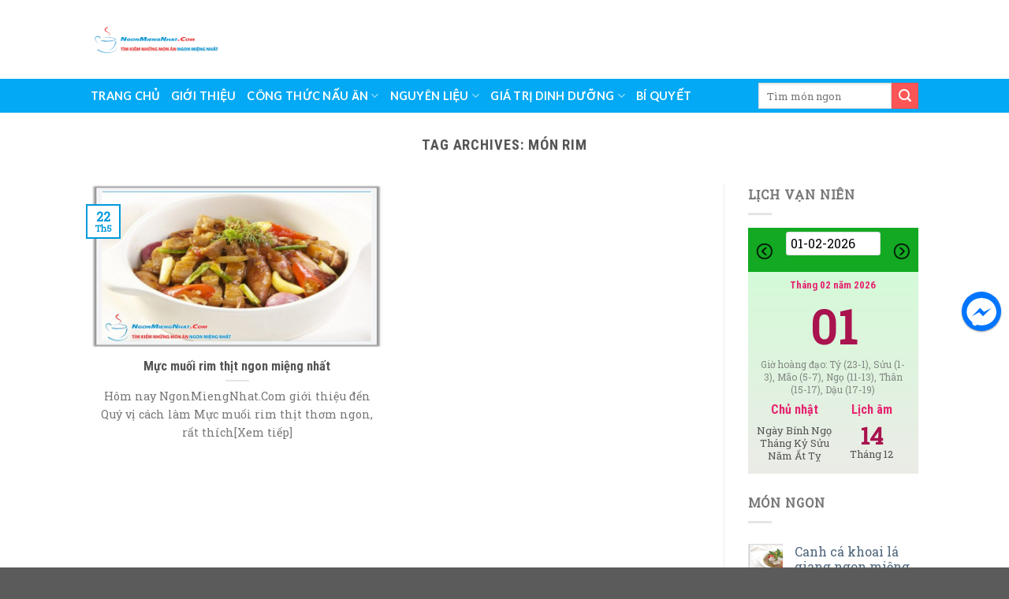

--- FILE ---
content_type: text/html; charset=UTF-8
request_url: https://ngonmiengnhat.com/tag/mon-rim
body_size: 15127
content:
<!DOCTYPE html>
<!--[if IE 9 ]> <html lang="vi" class="ie9 loading-site no-js"> <![endif]-->
<!--[if IE 8 ]> <html lang="vi" class="ie8 loading-site no-js"> <![endif]-->
<!--[if (gte IE 9)|!(IE)]><!--><html lang="vi" class="loading-site no-js"> <!--<![endif]-->
<head>
	<meta charset="UTF-8" />
	<link rel="profile" href="https://gmpg.org/xfn/11" />
	<link rel="pingback" href="https://ngonmiengnhat.com/xmlrpc.php" />

	<script>(function(html){html.className = html.className.replace(/\bno-js\b/,'js')})(document.documentElement);</script>
<meta name='robots' content='index, follow, max-image-preview:large, max-snippet:-1, max-video-preview:-1' />
<meta name="viewport" content="width=device-width, initial-scale=1, maximum-scale=1" />
	<!-- This site is optimized with the Yoast SEO plugin v21.1 - https://yoast.com/wordpress/plugins/seo/ -->
	<title>Món rim Archives - Ngon Miệng Nhất</title>
	<link rel="canonical" href="https://ngonmiengnhat.com/tag/mon-rim" />
	<meta property="og:locale" content="vi_VN" />
	<meta property="og:type" content="article" />
	<meta property="og:title" content="Món rim Archives - Ngon Miệng Nhất" />
	<meta property="og:url" content="https://ngonmiengnhat.com/tag/mon-rim" />
	<meta property="og:site_name" content="Ngon Miệng Nhất" />
	<meta name="twitter:card" content="summary_large_image" />
	<meta name="twitter:site" content="@NgonMiengNhat" />
	<script type="application/ld+json" class="yoast-schema-graph">{"@context":"https://schema.org","@graph":[{"@type":"CollectionPage","@id":"https://ngonmiengnhat.com/tag/mon-rim","url":"https://ngonmiengnhat.com/tag/mon-rim","name":"Món rim Archives - Ngon Miệng Nhất","isPartOf":{"@id":"https://ngonmiengnhat.com/#website"},"primaryImageOfPage":{"@id":"https://ngonmiengnhat.com/tag/mon-rim#primaryimage"},"image":{"@id":"https://ngonmiengnhat.com/tag/mon-rim#primaryimage"},"thumbnailUrl":"https://ngonmiengnhat.com/wp-content/uploads/2017/05/Muc-muoi-rim-thit-ba-chi-ngon-mieng-nhat.jpg","breadcrumb":{"@id":"https://ngonmiengnhat.com/tag/mon-rim#breadcrumb"},"inLanguage":"vi"},{"@type":"ImageObject","inLanguage":"vi","@id":"https://ngonmiengnhat.com/tag/mon-rim#primaryimage","url":"https://ngonmiengnhat.com/wp-content/uploads/2017/05/Muc-muoi-rim-thit-ba-chi-ngon-mieng-nhat.jpg","contentUrl":"https://ngonmiengnhat.com/wp-content/uploads/2017/05/Muc-muoi-rim-thit-ba-chi-ngon-mieng-nhat.jpg","width":"840","height":"472","caption":"Mực muối rim thịt ba chỉ ngon miệng nhất"},{"@type":"BreadcrumbList","@id":"https://ngonmiengnhat.com/tag/mon-rim#breadcrumb","itemListElement":[{"@type":"ListItem","position":1,"name":"Trang chủ","item":"https://ngonmiengnhat.com/"},{"@type":"ListItem","position":2,"name":"Món rim"}]},{"@type":"WebSite","@id":"https://ngonmiengnhat.com/#website","url":"https://ngonmiengnhat.com/","name":"Ngon Miệng Nhất","description":"Nơi chia sẽ những món ăn ngon miệng nhất","potentialAction":[{"@type":"SearchAction","target":{"@type":"EntryPoint","urlTemplate":"https://ngonmiengnhat.com/?s={search_term_string}"},"query-input":"required name=search_term_string"}],"inLanguage":"vi"}]}</script>
	<!-- / Yoast SEO plugin. -->


<link rel='dns-prefetch' href='//fonts.googleapis.com' />
<link rel="alternate" type="application/rss+xml" title="Dòng thông tin Ngon Miệng Nhất &raquo;" href="https://ngonmiengnhat.com/feed" />
<link rel="alternate" type="application/rss+xml" title="Dòng phản hồi Ngon Miệng Nhất &raquo;" href="https://ngonmiengnhat.com/comments/feed" />
<link rel="alternate" type="application/rss+xml" title="Dòng thông tin cho Thẻ Ngon Miệng Nhất &raquo; Món rim" href="https://ngonmiengnhat.com/tag/mon-rim/feed" />
<script type="text/javascript">
window._wpemojiSettings = {"baseUrl":"https:\/\/s.w.org\/images\/core\/emoji\/14.0.0\/72x72\/","ext":".png","svgUrl":"https:\/\/s.w.org\/images\/core\/emoji\/14.0.0\/svg\/","svgExt":".svg","source":{"concatemoji":"https:\/\/ngonmiengnhat.com\/wp-includes\/js\/wp-emoji-release.min.js?ver=6.1.9"}};
/*! This file is auto-generated */
!function(e,a,t){var n,r,o,i=a.createElement("canvas"),p=i.getContext&&i.getContext("2d");function s(e,t){var a=String.fromCharCode,e=(p.clearRect(0,0,i.width,i.height),p.fillText(a.apply(this,e),0,0),i.toDataURL());return p.clearRect(0,0,i.width,i.height),p.fillText(a.apply(this,t),0,0),e===i.toDataURL()}function c(e){var t=a.createElement("script");t.src=e,t.defer=t.type="text/javascript",a.getElementsByTagName("head")[0].appendChild(t)}for(o=Array("flag","emoji"),t.supports={everything:!0,everythingExceptFlag:!0},r=0;r<o.length;r++)t.supports[o[r]]=function(e){if(p&&p.fillText)switch(p.textBaseline="top",p.font="600 32px Arial",e){case"flag":return s([127987,65039,8205,9895,65039],[127987,65039,8203,9895,65039])?!1:!s([55356,56826,55356,56819],[55356,56826,8203,55356,56819])&&!s([55356,57332,56128,56423,56128,56418,56128,56421,56128,56430,56128,56423,56128,56447],[55356,57332,8203,56128,56423,8203,56128,56418,8203,56128,56421,8203,56128,56430,8203,56128,56423,8203,56128,56447]);case"emoji":return!s([129777,127995,8205,129778,127999],[129777,127995,8203,129778,127999])}return!1}(o[r]),t.supports.everything=t.supports.everything&&t.supports[o[r]],"flag"!==o[r]&&(t.supports.everythingExceptFlag=t.supports.everythingExceptFlag&&t.supports[o[r]]);t.supports.everythingExceptFlag=t.supports.everythingExceptFlag&&!t.supports.flag,t.DOMReady=!1,t.readyCallback=function(){t.DOMReady=!0},t.supports.everything||(n=function(){t.readyCallback()},a.addEventListener?(a.addEventListener("DOMContentLoaded",n,!1),e.addEventListener("load",n,!1)):(e.attachEvent("onload",n),a.attachEvent("onreadystatechange",function(){"complete"===a.readyState&&t.readyCallback()})),(e=t.source||{}).concatemoji?c(e.concatemoji):e.wpemoji&&e.twemoji&&(c(e.twemoji),c(e.wpemoji)))}(window,document,window._wpemojiSettings);
</script>
<style type="text/css">
img.wp-smiley,
img.emoji {
	display: inline !important;
	border: none !important;
	box-shadow: none !important;
	height: 1em !important;
	width: 1em !important;
	margin: 0 0.07em !important;
	vertical-align: -0.1em !important;
	background: none !important;
	padding: 0 !important;
}
</style>
	<style id='wp-block-library-inline-css' type='text/css'>
:root{--wp-admin-theme-color:#007cba;--wp-admin-theme-color--rgb:0,124,186;--wp-admin-theme-color-darker-10:#006ba1;--wp-admin-theme-color-darker-10--rgb:0,107,161;--wp-admin-theme-color-darker-20:#005a87;--wp-admin-theme-color-darker-20--rgb:0,90,135;--wp-admin-border-width-focus:2px}@media (-webkit-min-device-pixel-ratio:2),(min-resolution:192dpi){:root{--wp-admin-border-width-focus:1.5px}}.wp-element-button{cursor:pointer}:root{--wp--preset--font-size--normal:16px;--wp--preset--font-size--huge:42px}:root .has-very-light-gray-background-color{background-color:#eee}:root .has-very-dark-gray-background-color{background-color:#313131}:root .has-very-light-gray-color{color:#eee}:root .has-very-dark-gray-color{color:#313131}:root .has-vivid-green-cyan-to-vivid-cyan-blue-gradient-background{background:linear-gradient(135deg,#00d084,#0693e3)}:root .has-purple-crush-gradient-background{background:linear-gradient(135deg,#34e2e4,#4721fb 50%,#ab1dfe)}:root .has-hazy-dawn-gradient-background{background:linear-gradient(135deg,#faaca8,#dad0ec)}:root .has-subdued-olive-gradient-background{background:linear-gradient(135deg,#fafae1,#67a671)}:root .has-atomic-cream-gradient-background{background:linear-gradient(135deg,#fdd79a,#004a59)}:root .has-nightshade-gradient-background{background:linear-gradient(135deg,#330968,#31cdcf)}:root .has-midnight-gradient-background{background:linear-gradient(135deg,#020381,#2874fc)}.has-regular-font-size{font-size:1em}.has-larger-font-size{font-size:2.625em}.has-normal-font-size{font-size:var(--wp--preset--font-size--normal)}.has-huge-font-size{font-size:var(--wp--preset--font-size--huge)}.has-text-align-center{text-align:center}.has-text-align-left{text-align:left}.has-text-align-right{text-align:right}#end-resizable-editor-section{display:none}.aligncenter{clear:both}.items-justified-left{justify-content:flex-start}.items-justified-center{justify-content:center}.items-justified-right{justify-content:flex-end}.items-justified-space-between{justify-content:space-between}.screen-reader-text{border:0;clip:rect(1px,1px,1px,1px);-webkit-clip-path:inset(50%);clip-path:inset(50%);height:1px;margin:-1px;overflow:hidden;padding:0;position:absolute;width:1px;word-wrap:normal!important}.screen-reader-text:focus{background-color:#ddd;clip:auto!important;-webkit-clip-path:none;clip-path:none;color:#444;display:block;font-size:1em;height:auto;left:5px;line-height:normal;padding:15px 23px 14px;text-decoration:none;top:5px;width:auto;z-index:100000}html :where(.has-border-color){border-style:solid}html :where([style*=border-top-color]){border-top-style:solid}html :where([style*=border-right-color]){border-right-style:solid}html :where([style*=border-bottom-color]){border-bottom-style:solid}html :where([style*=border-left-color]){border-left-style:solid}html :where([style*=border-width]){border-style:solid}html :where([style*=border-top-width]){border-top-style:solid}html :where([style*=border-right-width]){border-right-style:solid}html :where([style*=border-bottom-width]){border-bottom-style:solid}html :where([style*=border-left-width]){border-left-style:solid}html :where(img[class*=wp-image-]){height:auto;max-width:100%}figure{margin:0 0 1em}
</style>
<link rel='stylesheet' id='classic-theme-styles-css' href='https://ngonmiengnhat.com/wp-includes/css/classic-themes.min.css?ver=1' type='text/css' media='all' />
<link rel='stylesheet' id='lvn-custom-css' href='https://ngonmiengnhat.com/wp-content/plugins/lich-van-nien/assets/css/custom.css?ver=6.1.9' type='text/css' media='all' />
<link rel='stylesheet' id='toc-screen-css' href='https://ngonmiengnhat.com/wp-content/plugins/table-of-contents-plus/screen.min.css?ver=2106' type='text/css' media='all' />
<link rel='stylesheet' id='flatsome-main-css' href='https://ngonmiengnhat.com/wp-content/themes/flatsome/assets/css/flatsome.css?ver=3.14.3' type='text/css' media='all' />
<style id='flatsome-main-inline-css' type='text/css'>
@font-face {
				font-family: "fl-icons";
				font-display: block;
				src: url(https://ngonmiengnhat.com/wp-content/themes/flatsome/assets/css/icons/fl-icons.eot?v=3.14.3);
				src:
					url(https://ngonmiengnhat.com/wp-content/themes/flatsome/assets/css/icons/fl-icons.eot#iefix?v=3.14.3) format("embedded-opentype"),
					url(https://ngonmiengnhat.com/wp-content/themes/flatsome/assets/css/icons/fl-icons.woff2?v=3.14.3) format("woff2"),
					url(https://ngonmiengnhat.com/wp-content/themes/flatsome/assets/css/icons/fl-icons.ttf?v=3.14.3) format("truetype"),
					url(https://ngonmiengnhat.com/wp-content/themes/flatsome/assets/css/icons/fl-icons.woff?v=3.14.3) format("woff"),
					url(https://ngonmiengnhat.com/wp-content/themes/flatsome/assets/css/icons/fl-icons.svg?v=3.14.3#fl-icons) format("svg");
			}
</style>
<link rel='stylesheet' id='flatsome-style-css' href='https://ngonmiengnhat.com/wp-content/themes/ngonmiengnhat/style.css?ver=3.0' type='text/css' media='all' />
<link rel='stylesheet' id='flatsome-googlefonts-css' href='//fonts.googleapis.com/css?family=Roboto+Condensed%3Aregular%2C700%7CRoboto+Slab%3Aregular%2Cregular%7CLato%3Aregular%2C700%7CDancing+Script%3Aregular%2C400&#038;display=swap&#038;ver=3.9' type='text/css' media='all' />
<link rel='stylesheet' id='popup-messenger-css' href='https://ngonmiengnhat.com/wp-content/plugins/facebook-messenger/frontend/css/popup.css?ver=1.0.0' type='text/css' media='all' />
<link rel='stylesheet' id='messenger-css' href='https://ngonmiengnhat.com/wp-content/plugins/facebook-messenger/frontend/css/messenger.css?ver=1.0.1' type='text/css' media='all' />
<script type='text/javascript' src='https://ngonmiengnhat.com/wp-includes/js/jquery/jquery.min.js?ver=3.6.1' id='jquery-core-js'></script>
<script type='text/javascript' src='https://ngonmiengnhat.com/wp-includes/js/jquery/jquery-migrate.min.js?ver=3.3.2' id='jquery-migrate-js'></script>
<link rel="https://api.w.org/" href="https://ngonmiengnhat.com/wp-json/" /><link rel="alternate" type="application/json" href="https://ngonmiengnhat.com/wp-json/wp/v2/tags/153" /><link rel="EditURI" type="application/rsd+xml" title="RSD" href="https://ngonmiengnhat.com/xmlrpc.php?rsd" />
<link rel="wlwmanifest" type="application/wlwmanifest+xml" href="https://ngonmiengnhat.com/wp-includes/wlwmanifest.xml" />
<meta name="generator" content="WordPress 6.1.9" />
    <style type="text/css">

        .chatHead{
            background: #0075FF url(https://ngonmiengnhat.com/wp-content/plugins/facebook-messenger/frontend/images/facebook-messenger.svg) center center no-repeat;
            background-size: 50% auto;
        }
        .drag-wrapper .thing .circle {
            background: #0075FF;
        }
        .nj-facebook-messenger {
            background: #0075FF url(https://ngonmiengnhat.com/wp-content/plugins/facebook-messenger/frontend/images/facebook-messenger.svg) 15px center no-repeat;
            background-size: auto 55%;
            padding: 8px 15px;
            color: #fff !important;
            border-radius: 3px;
            padding-left: 40px;
            display: inline-block;
            margin-top: 5px;
        }
        .send-app a {
            background: #0075FF        }
        .nj-facebook-messenger:hover {
            opacity: 0.8;
        }

    </style>
    <style>.bg{opacity: 0; transition: opacity 1s; -webkit-transition: opacity 1s;} .bg-loaded{opacity: 1;}</style><!--[if IE]><link rel="stylesheet" type="text/css" href="https://ngonmiengnhat.com/wp-content/themes/flatsome/assets/css/ie-fallback.css"><script src="//cdnjs.cloudflare.com/ajax/libs/html5shiv/3.6.1/html5shiv.js"></script><script>var head = document.getElementsByTagName('head')[0],style = document.createElement('style');style.type = 'text/css';style.styleSheet.cssText = ':before,:after{content:none !important';head.appendChild(style);setTimeout(function(){head.removeChild(style);}, 0);</script><script src="https://ngonmiengnhat.com/wp-content/themes/flatsome/assets/libs/ie-flexibility.js"></script><![endif]--><!-- Google Tag Manager -->
<script>(function(w,d,s,l,i){w[l]=w[l]||[];w[l].push({'gtm.start':
new Date().getTime(),event:'gtm.js'});var f=d.getElementsByTagName(s)[0],
j=d.createElement(s),dl=l!='dataLayer'?'&l='+l:'';j.async=true;j.src=
'https://www.googletagmanager.com/gtm.js?id='+i+dl;f.parentNode.insertBefore(j,f);
})(window,document,'script','dataLayer','GTM-WQXHJLT');</script>
<!-- End Google Tag Manager --><link rel="icon" href="https://ngonmiengnhat.com/wp-content/uploads/2017/05/cropped-Favicon-65x65.png" sizes="32x32" />
<link rel="icon" href="https://ngonmiengnhat.com/wp-content/uploads/2017/05/cropped-Favicon-220x220.png" sizes="192x192" />
<link rel="apple-touch-icon" href="https://ngonmiengnhat.com/wp-content/uploads/2017/05/cropped-Favicon-220x220.png" />
<meta name="msapplication-TileImage" content="https://ngonmiengnhat.com/wp-content/uploads/2017/05/cropped-Favicon-348x348.png" />
<style id="custom-css" type="text/css">:root {--primary-color: #0198db;}.header-main{height: 100px}#logo img{max-height: 100px}#logo{width:166px;}.header-bottom{min-height: 43px}.header-top{min-height: 30px}.transparent .header-main{height: 30px}.transparent #logo img{max-height: 30px}.has-transparent + .page-title:first-of-type,.has-transparent + #main > .page-title,.has-transparent + #main > div > .page-title,.has-transparent + #main .page-header-wrapper:first-of-type .page-title{padding-top: 80px;}.transparent .header-wrapper{background-color: #03a9f4!important;}.transparent .top-divider{display: none;}.header.show-on-scroll,.stuck .header-main{height:70px!important}.stuck #logo img{max-height: 70px!important}.header-bg-color, .header-wrapper {background-color: rgba(255,255,255,0.9)}.header-bottom {background-color: #03a9f4}.header-bottom-nav > li > a{line-height: 20px }@media (max-width: 549px) {.header-main{height: 70px}#logo img{max-height: 70px}}.nav-dropdown-has-arrow.nav-dropdown-has-border li.has-dropdown:before{border-bottom-color: #ffffff;}.nav .nav-dropdown{border-color: #ffffff }.nav-dropdown{font-size:100%}.nav-dropdown-has-arrow li.has-dropdown:after{border-bottom-color: #03a9f4;}.nav .nav-dropdown{background-color: #03a9f4}/* Color */.accordion-title.active, .has-icon-bg .icon .icon-inner,.logo a, .primary.is-underline, .primary.is-link, .badge-outline .badge-inner, .nav-outline > li.active> a,.nav-outline >li.active > a, .cart-icon strong,[data-color='primary'], .is-outline.primary{color: #0198db;}/* Color !important */[data-text-color="primary"]{color: #0198db!important;}/* Background Color */[data-text-bg="primary"]{background-color: #0198db;}/* Background */.scroll-to-bullets a,.featured-title, .label-new.menu-item > a:after, .nav-pagination > li > .current,.nav-pagination > li > span:hover,.nav-pagination > li > a:hover,.has-hover:hover .badge-outline .badge-inner,button[type="submit"], .button.wc-forward:not(.checkout):not(.checkout-button), .button.submit-button, .button.primary:not(.is-outline),.featured-table .title,.is-outline:hover, .has-icon:hover .icon-label,.nav-dropdown-bold .nav-column li > a:hover, .nav-dropdown.nav-dropdown-bold > li > a:hover, .nav-dropdown-bold.dark .nav-column li > a:hover, .nav-dropdown.nav-dropdown-bold.dark > li > a:hover, .is-outline:hover, .tagcloud a:hover,.grid-tools a, input[type='submit']:not(.is-form), .box-badge:hover .box-text, input.button.alt,.nav-box > li > a:hover,.nav-box > li.active > a,.nav-pills > li.active > a ,.current-dropdown .cart-icon strong, .cart-icon:hover strong, .nav-line-bottom > li > a:before, .nav-line-grow > li > a:before, .nav-line > li > a:before,.banner, .header-top, .slider-nav-circle .flickity-prev-next-button:hover svg, .slider-nav-circle .flickity-prev-next-button:hover .arrow, .primary.is-outline:hover, .button.primary:not(.is-outline), input[type='submit'].primary, input[type='submit'].primary, input[type='reset'].button, input[type='button'].primary, .badge-inner{background-color: #0198db;}/* Border */.nav-vertical.nav-tabs > li.active > a,.scroll-to-bullets a.active,.nav-pagination > li > .current,.nav-pagination > li > span:hover,.nav-pagination > li > a:hover,.has-hover:hover .badge-outline .badge-inner,.accordion-title.active,.featured-table,.is-outline:hover, .tagcloud a:hover,blockquote, .has-border, .cart-icon strong:after,.cart-icon strong,.blockUI:before, .processing:before,.loading-spin, .slider-nav-circle .flickity-prev-next-button:hover svg, .slider-nav-circle .flickity-prev-next-button:hover .arrow, .primary.is-outline:hover{border-color: #0198db}.nav-tabs > li.active > a{border-top-color: #0198db}.widget_shopping_cart_content .blockUI.blockOverlay:before { border-left-color: #0198db }.woocommerce-checkout-review-order .blockUI.blockOverlay:before { border-left-color: #0198db }/* Fill */.slider .flickity-prev-next-button:hover svg,.slider .flickity-prev-next-button:hover .arrow{fill: #0198db;}/* Background Color */[data-icon-label]:after, .secondary.is-underline:hover,.secondary.is-outline:hover,.icon-label,.button.secondary:not(.is-outline),.button.alt:not(.is-outline), .badge-inner.on-sale, .button.checkout, .single_add_to_cart_button, .current .breadcrumb-step{ background-color:#fc5556; }[data-text-bg="secondary"]{background-color: #fc5556;}/* Color */.secondary.is-underline,.secondary.is-link, .secondary.is-outline,.stars a.active, .star-rating:before, .woocommerce-page .star-rating:before,.star-rating span:before, .color-secondary{color: #fc5556}/* Color !important */[data-text-color="secondary"]{color: #fc5556!important;}/* Border */.secondary.is-outline:hover{border-color:#fc5556}.success.is-underline:hover,.success.is-outline:hover,.success{background-color: #04709e}.success-color, .success.is-link, .success.is-outline{color: #04709e;}.success-border{border-color: #04709e!important;}/* Color !important */[data-text-color="success"]{color: #04709e!important;}/* Background Color */[data-text-bg="success"]{background-color: #04709e;}.alert.is-underline:hover,.alert.is-outline:hover,.alert{background-color: #f62727}.alert.is-link, .alert.is-outline, .color-alert{color: #f62727;}/* Color !important */[data-text-color="alert"]{color: #f62727!important;}/* Background Color */[data-text-bg="alert"]{background-color: #f62727;}body{font-size: 100%;}body{font-family:"Roboto Slab", sans-serif}body{font-weight: 0}.nav > li > a {font-family:"Lato", sans-serif;}.mobile-sidebar-levels-2 .nav > li > ul > li > a {font-family:"Lato", sans-serif;}.nav > li > a {font-weight: 700;}.mobile-sidebar-levels-2 .nav > li > ul > li > a {font-weight: 700;}h1,h2,h3,h4,h5,h6,.heading-font, .off-canvas-center .nav-sidebar.nav-vertical > li > a{font-family: "Roboto Condensed", sans-serif;}h1,h2,h3,h4,h5,h6,.heading-font,.banner h1,.banner h2{font-weight: 700;}.alt-font{font-family: "Dancing Script", sans-serif;}.alt-font{font-weight: 400!important;}.header:not(.transparent) .header-bottom-nav.nav > li > a{color: #ffffff;}.header:not(.transparent) .header-bottom-nav.nav > li > a:hover,.header:not(.transparent) .header-bottom-nav.nav > li.active > a,.header:not(.transparent) .header-bottom-nav.nav > li.current > a,.header:not(.transparent) .header-bottom-nav.nav > li > a.active,.header:not(.transparent) .header-bottom-nav.nav > li > a.current{color: #ff0000;}.header-bottom-nav.nav-line-bottom > li > a:before,.header-bottom-nav.nav-line-grow > li > a:before,.header-bottom-nav.nav-line > li > a:before,.header-bottom-nav.nav-box > li > a:hover,.header-bottom-nav.nav-box > li.active > a,.header-bottom-nav.nav-pills > li > a:hover,.header-bottom-nav.nav-pills > li.active > a{color:#FFF!important;background-color: #ff0000;}a{color: #4e657b;}a:hover{color: #dd3333;}.tagcloud a:hover{border-color: #dd3333;background-color: #dd3333;}.footer-1{background-color: #ffffff}.footer-2{background-color: #1e73be}.label-new.menu-item > a:after{content:"New";}.label-hot.menu-item > a:after{content:"Hot";}.label-sale.menu-item > a:after{content:"Sale";}.label-popular.menu-item > a:after{content:"Popular";}</style>		<style type="text/css" id="wp-custom-css">
			/*
Welcome to Custom CSS!

To learn how this works, see http://wp.me/PEmnE-Bt
*/		</style>
		</head>

<body data-rsssl=1 class="archive tag tag-mon-rim tag-153 full-width lightbox nav-dropdown-has-arrow nav-dropdown-has-shadow nav-dropdown-has-border parallax-mobile">

<!-- Google Tag Manager (noscript) -->
<noscript><iframe src="https://www.googletagmanager.com/ns.html?id=GTM-WQXHJLT"
height="0" width="0" style="display:none;visibility:hidden"></iframe></noscript>
<!-- End Google Tag Manager (noscript) --><svg xmlns="http://www.w3.org/2000/svg" viewBox="0 0 0 0" width="0" height="0" focusable="false" role="none" style="visibility: hidden; position: absolute; left: -9999px; overflow: hidden;" ><defs><filter id="wp-duotone-dark-grayscale"><feColorMatrix color-interpolation-filters="sRGB" type="matrix" values=" .299 .587 .114 0 0 .299 .587 .114 0 0 .299 .587 .114 0 0 .299 .587 .114 0 0 " /><feComponentTransfer color-interpolation-filters="sRGB" ><feFuncR type="table" tableValues="0 0.49803921568627" /><feFuncG type="table" tableValues="0 0.49803921568627" /><feFuncB type="table" tableValues="0 0.49803921568627" /><feFuncA type="table" tableValues="1 1" /></feComponentTransfer><feComposite in2="SourceGraphic" operator="in" /></filter></defs></svg><svg xmlns="http://www.w3.org/2000/svg" viewBox="0 0 0 0" width="0" height="0" focusable="false" role="none" style="visibility: hidden; position: absolute; left: -9999px; overflow: hidden;" ><defs><filter id="wp-duotone-grayscale"><feColorMatrix color-interpolation-filters="sRGB" type="matrix" values=" .299 .587 .114 0 0 .299 .587 .114 0 0 .299 .587 .114 0 0 .299 .587 .114 0 0 " /><feComponentTransfer color-interpolation-filters="sRGB" ><feFuncR type="table" tableValues="0 1" /><feFuncG type="table" tableValues="0 1" /><feFuncB type="table" tableValues="0 1" /><feFuncA type="table" tableValues="1 1" /></feComponentTransfer><feComposite in2="SourceGraphic" operator="in" /></filter></defs></svg><svg xmlns="http://www.w3.org/2000/svg" viewBox="0 0 0 0" width="0" height="0" focusable="false" role="none" style="visibility: hidden; position: absolute; left: -9999px; overflow: hidden;" ><defs><filter id="wp-duotone-purple-yellow"><feColorMatrix color-interpolation-filters="sRGB" type="matrix" values=" .299 .587 .114 0 0 .299 .587 .114 0 0 .299 .587 .114 0 0 .299 .587 .114 0 0 " /><feComponentTransfer color-interpolation-filters="sRGB" ><feFuncR type="table" tableValues="0.54901960784314 0.98823529411765" /><feFuncG type="table" tableValues="0 1" /><feFuncB type="table" tableValues="0.71764705882353 0.25490196078431" /><feFuncA type="table" tableValues="1 1" /></feComponentTransfer><feComposite in2="SourceGraphic" operator="in" /></filter></defs></svg><svg xmlns="http://www.w3.org/2000/svg" viewBox="0 0 0 0" width="0" height="0" focusable="false" role="none" style="visibility: hidden; position: absolute; left: -9999px; overflow: hidden;" ><defs><filter id="wp-duotone-blue-red"><feColorMatrix color-interpolation-filters="sRGB" type="matrix" values=" .299 .587 .114 0 0 .299 .587 .114 0 0 .299 .587 .114 0 0 .299 .587 .114 0 0 " /><feComponentTransfer color-interpolation-filters="sRGB" ><feFuncR type="table" tableValues="0 1" /><feFuncG type="table" tableValues="0 0.27843137254902" /><feFuncB type="table" tableValues="0.5921568627451 0.27843137254902" /><feFuncA type="table" tableValues="1 1" /></feComponentTransfer><feComposite in2="SourceGraphic" operator="in" /></filter></defs></svg><svg xmlns="http://www.w3.org/2000/svg" viewBox="0 0 0 0" width="0" height="0" focusable="false" role="none" style="visibility: hidden; position: absolute; left: -9999px; overflow: hidden;" ><defs><filter id="wp-duotone-midnight"><feColorMatrix color-interpolation-filters="sRGB" type="matrix" values=" .299 .587 .114 0 0 .299 .587 .114 0 0 .299 .587 .114 0 0 .299 .587 .114 0 0 " /><feComponentTransfer color-interpolation-filters="sRGB" ><feFuncR type="table" tableValues="0 0" /><feFuncG type="table" tableValues="0 0.64705882352941" /><feFuncB type="table" tableValues="0 1" /><feFuncA type="table" tableValues="1 1" /></feComponentTransfer><feComposite in2="SourceGraphic" operator="in" /></filter></defs></svg><svg xmlns="http://www.w3.org/2000/svg" viewBox="0 0 0 0" width="0" height="0" focusable="false" role="none" style="visibility: hidden; position: absolute; left: -9999px; overflow: hidden;" ><defs><filter id="wp-duotone-magenta-yellow"><feColorMatrix color-interpolation-filters="sRGB" type="matrix" values=" .299 .587 .114 0 0 .299 .587 .114 0 0 .299 .587 .114 0 0 .299 .587 .114 0 0 " /><feComponentTransfer color-interpolation-filters="sRGB" ><feFuncR type="table" tableValues="0.78039215686275 1" /><feFuncG type="table" tableValues="0 0.94901960784314" /><feFuncB type="table" tableValues="0.35294117647059 0.47058823529412" /><feFuncA type="table" tableValues="1 1" /></feComponentTransfer><feComposite in2="SourceGraphic" operator="in" /></filter></defs></svg><svg xmlns="http://www.w3.org/2000/svg" viewBox="0 0 0 0" width="0" height="0" focusable="false" role="none" style="visibility: hidden; position: absolute; left: -9999px; overflow: hidden;" ><defs><filter id="wp-duotone-purple-green"><feColorMatrix color-interpolation-filters="sRGB" type="matrix" values=" .299 .587 .114 0 0 .299 .587 .114 0 0 .299 .587 .114 0 0 .299 .587 .114 0 0 " /><feComponentTransfer color-interpolation-filters="sRGB" ><feFuncR type="table" tableValues="0.65098039215686 0.40392156862745" /><feFuncG type="table" tableValues="0 1" /><feFuncB type="table" tableValues="0.44705882352941 0.4" /><feFuncA type="table" tableValues="1 1" /></feComponentTransfer><feComposite in2="SourceGraphic" operator="in" /></filter></defs></svg><svg xmlns="http://www.w3.org/2000/svg" viewBox="0 0 0 0" width="0" height="0" focusable="false" role="none" style="visibility: hidden; position: absolute; left: -9999px; overflow: hidden;" ><defs><filter id="wp-duotone-blue-orange"><feColorMatrix color-interpolation-filters="sRGB" type="matrix" values=" .299 .587 .114 0 0 .299 .587 .114 0 0 .299 .587 .114 0 0 .299 .587 .114 0 0 " /><feComponentTransfer color-interpolation-filters="sRGB" ><feFuncR type="table" tableValues="0.098039215686275 1" /><feFuncG type="table" tableValues="0 0.66274509803922" /><feFuncB type="table" tableValues="0.84705882352941 0.41960784313725" /><feFuncA type="table" tableValues="1 1" /></feComponentTransfer><feComposite in2="SourceGraphic" operator="in" /></filter></defs></svg>
<a class="skip-link screen-reader-text" href="#main">Skip to content</a>

<div id="wrapper">

	
	<header id="header" class="header has-sticky sticky-jump">
		<div class="header-wrapper">
			<div id="masthead" class="header-main nav-dark">
      <div class="header-inner flex-row container logo-left medium-logo-center" role="navigation">

          <!-- Logo -->
          <div id="logo" class="flex-col logo">
            <!-- Header logo -->
<a href="https://ngonmiengnhat.com/" title="Ngon Miệng Nhất - Nơi chia sẽ những món ăn ngon miệng nhất" rel="home">
    <img width="166" height="100" src="https://ngonmiengnhat.com/wp-content/uploads/2017/05/Logo-chinh.png" class="header_logo header-logo" alt="Ngon Miệng Nhất"/><img  width="166" height="100" src="https://ngonmiengnhat.com/wp-content/uploads/2017/05/Logo-chinh.png" class="header-logo-dark" alt="Ngon Miệng Nhất"/></a>
          </div>

          <!-- Mobile Left Elements -->
          <div class="flex-col show-for-medium flex-left">
            <ul class="mobile-nav nav nav-left ">
              <li class="nav-icon has-icon">
  		<a href="#" data-open="#main-menu" data-pos="left" data-bg="main-menu-overlay" data-color="" class="is-small" aria-label="Menu" aria-controls="main-menu" aria-expanded="false">
		
		  <i class="icon-menu" ></i>
		  		</a>
	</li>            </ul>
          </div>

          <!-- Left Elements -->
          <div class="flex-col hide-for-medium flex-left
            flex-grow">
            <ul class="header-nav header-nav-main nav nav-left  nav-uppercase" >
                          </ul>
          </div>

          <!-- Right Elements -->
          <div class="flex-col hide-for-medium flex-right">
            <ul class="header-nav header-nav-main nav nav-right  nav-uppercase">
                          </ul>
          </div>

          <!-- Mobile Right Elements -->
          <div class="flex-col show-for-medium flex-right">
            <ul class="mobile-nav nav nav-right ">
                          </ul>
          </div>

      </div>
     
            <div class="container"><div class="top-divider full-width"></div></div>
      </div><div id="wide-nav" class="header-bottom wide-nav nav-dark hide-for-medium">
    <div class="flex-row container">

                        <div class="flex-col hide-for-medium flex-left">
                <ul class="nav header-nav header-bottom-nav nav-left  nav-size-medium nav-uppercase nav-prompts-overlay">
                    <li id="menu-item-108" class="menu-item menu-item-type-custom menu-item-object-custom menu-item-home menu-item-108 menu-item-design-default"><a href="https://ngonmiengnhat.com/" class="nav-top-link">Trang chủ</a></li>
<li id="menu-item-317" class="menu-item menu-item-type-post_type menu-item-object-page menu-item-privacy-policy menu-item-317 menu-item-design-default"><a href="https://ngonmiengnhat.com/gioi-thieu" class="nav-top-link">Giới thiệu</a></li>
<li id="menu-item-106" class="menu-item menu-item-type-taxonomy menu-item-object-category menu-item-has-children menu-item-106 menu-item-design-default has-dropdown"><a href="https://ngonmiengnhat.com/nau-an" class="nav-top-link">Công thức Nấu ăn<i class="icon-angle-down" ></i></a>
<ul class="sub-menu nav-dropdown nav-dropdown-bold dark">
	<li id="menu-item-325" class="menu-item menu-item-type-taxonomy menu-item-object-category menu-item-325"><a href="https://ngonmiengnhat.com/nau-an/mon-canh">Món Canh</a></li>
	<li id="menu-item-326" class="menu-item menu-item-type-taxonomy menu-item-object-category menu-item-326"><a href="https://ngonmiengnhat.com/nau-an/mon-chien">Món Chiên</a></li>
	<li id="menu-item-327" class="menu-item menu-item-type-taxonomy menu-item-object-category menu-item-327"><a href="https://ngonmiengnhat.com/nau-an/mon-goi">Món Gỏi</a></li>
	<li id="menu-item-329" class="menu-item menu-item-type-taxonomy menu-item-object-category menu-item-329"><a href="https://ngonmiengnhat.com/nau-an/mon-hap">Món Hấp</a></li>
	<li id="menu-item-328" class="menu-item menu-item-type-taxonomy menu-item-object-category menu-item-328"><a href="https://ngonmiengnhat.com/nau-an/mon-ham">Món Hầm</a></li>
	<li id="menu-item-330" class="menu-item menu-item-type-taxonomy menu-item-object-category menu-item-330"><a href="https://ngonmiengnhat.com/nau-an/mon-kho">Món Kho</a></li>
	<li id="menu-item-331" class="menu-item menu-item-type-taxonomy menu-item-object-category menu-item-331"><a href="https://ngonmiengnhat.com/nau-an/mon-lau">Món Lẩu</a></li>
	<li id="menu-item-332" class="menu-item menu-item-type-taxonomy menu-item-object-category menu-item-332"><a href="https://ngonmiengnhat.com/nau-an/mon-nuong">Món Nướng</a></li>
	<li id="menu-item-333" class="menu-item menu-item-type-taxonomy menu-item-object-category menu-item-333"><a href="https://ngonmiengnhat.com/nau-an/mon-um">Món Um</a></li>
	<li id="menu-item-556" class="menu-item menu-item-type-taxonomy menu-item-object-category menu-item-556"><a href="https://ngonmiengnhat.com/nau-an/mon-rim">Món Rim</a></li>
	<li id="menu-item-558" class="menu-item menu-item-type-taxonomy menu-item-object-category menu-item-558"><a href="https://ngonmiengnhat.com/nau-an/mon-sup">Món Súp</a></li>
	<li id="menu-item-557" class="menu-item menu-item-type-taxonomy menu-item-object-category menu-item-557"><a href="https://ngonmiengnhat.com/nau-an/mon-roti">Món Rôti</a></li>
	<li id="menu-item-559" class="menu-item menu-item-type-taxonomy menu-item-object-category menu-item-559"><a href="https://ngonmiengnhat.com/nau-an/mon-tiem">Món Tiềm</a></li>
	<li id="menu-item-560" class="menu-item menu-item-type-taxonomy menu-item-object-category menu-item-560"><a href="https://ngonmiengnhat.com/nau-an/mon-tron">Món Trộn</a></li>
	<li id="menu-item-334" class="menu-item menu-item-type-taxonomy menu-item-object-category menu-item-334"><a href="https://ngonmiengnhat.com/nau-an/mon-quay">Món Quay</a></li>
	<li id="menu-item-335" class="menu-item menu-item-type-taxonomy menu-item-object-category menu-item-335"><a href="https://ngonmiengnhat.com/nau-an/mon-xao">Món Xào</a></li>
	<li id="menu-item-561" class="menu-item menu-item-type-taxonomy menu-item-object-category menu-item-561"><a href="https://ngonmiengnhat.com/nau-an/mon-xot">Món xốt</a></li>
	<li id="menu-item-969" class="menu-item menu-item-type-taxonomy menu-item-object-category menu-item-969"><a href="https://ngonmiengnhat.com/nau-an/mon-bun-pho-hu-tieu">Món Bún, Phở, Hủ tiếu</a></li>
</ul>
</li>
<li id="menu-item-109" class="menu-item menu-item-type-taxonomy menu-item-object-category menu-item-has-children menu-item-109 menu-item-design-default has-dropdown"><a href="https://ngonmiengnhat.com/nguyen-lieu" class="nav-top-link">Nguyên liệu<i class="icon-angle-down" ></i></a>
<ul class="sub-menu nav-dropdown nav-dropdown-bold dark">
	<li id="menu-item-338" class="menu-item menu-item-type-taxonomy menu-item-object-category menu-item-338"><a href="https://ngonmiengnhat.com/nguyen-lieu/muc">Mực</a></li>
	<li id="menu-item-341" class="menu-item menu-item-type-taxonomy menu-item-object-category menu-item-341"><a href="https://ngonmiengnhat.com/nguyen-lieu/thit-heo">Thịt Heo</a></li>
	<li id="menu-item-340" class="menu-item menu-item-type-taxonomy menu-item-object-category menu-item-340"><a href="https://ngonmiengnhat.com/nguyen-lieu/thit-ga">Thịt Gà</a></li>
	<li id="menu-item-339" class="menu-item menu-item-type-taxonomy menu-item-object-category menu-item-339"><a href="https://ngonmiengnhat.com/nguyen-lieu/thit-bo">Thịt Bò</a></li>
	<li id="menu-item-337" class="menu-item menu-item-type-taxonomy menu-item-object-category menu-item-337"><a href="https://ngonmiengnhat.com/nguyen-lieu/ca">Cá</a></li>
	<li id="menu-item-343" class="menu-item menu-item-type-taxonomy menu-item-object-category menu-item-343"><a href="https://ngonmiengnhat.com/nguyen-lieu/tom">Tôm</a></li>
	<li id="menu-item-342" class="menu-item menu-item-type-taxonomy menu-item-object-category menu-item-342"><a href="https://ngonmiengnhat.com/nguyen-lieu/thit-vit">Thịt Vịt</a></li>
	<li id="menu-item-336" class="menu-item menu-item-type-taxonomy menu-item-object-category menu-item-336"><a href="https://ngonmiengnhat.com/nguyen-lieu/bach-tuoc">Bạch tuộc</a></li>
</ul>
</li>
<li id="menu-item-832" class="menu-item menu-item-type-taxonomy menu-item-object-category menu-item-has-children menu-item-832 menu-item-design-default has-dropdown"><a href="https://ngonmiengnhat.com/dinh-duong" class="nav-top-link">Giá trị Dinh dưỡng<i class="icon-angle-down" ></i></a>
<ul class="sub-menu nav-dropdown nav-dropdown-bold dark">
	<li id="menu-item-878" class="menu-item menu-item-type-post_type menu-item-object-post menu-item-878"><a href="https://ngonmiengnhat.com/gia-tri-dinh-duong-cua-thit-bo-va-tac-dung-cua-no.html">Thịt Bò</a></li>
	<li id="menu-item-834" class="menu-item menu-item-type-post_type menu-item-object-post menu-item-834"><a href="https://ngonmiengnhat.com/gia-tri-dinh-duong-cua-thit-heo-va-nhung-loi-ich-cho-suc-khoe.html">Thịt Heo</a></li>
	<li id="menu-item-879" class="menu-item menu-item-type-post_type menu-item-object-post menu-item-879"><a href="https://ngonmiengnhat.com/gia-tri-dinh-duong-cua-thit-ga-va-tac-dung-cua-no.html">Thịt Gà</a></li>
	<li id="menu-item-835" class="menu-item menu-item-type-post_type menu-item-object-post menu-item-835"><a href="https://ngonmiengnhat.com/gia-tri-dinh-duong-muc-tuoi-va-tac-dung-cua-no.html">Mực Tươi</a></li>
	<li id="menu-item-833" class="menu-item menu-item-type-post_type menu-item-object-post menu-item-833"><a href="https://ngonmiengnhat.com/gia-tri-dinh-duong-cua-ca-va-nhung-loi-ich-cho-suc-khoe.html">Cá Tươi</a></li>
	<li id="menu-item-836" class="menu-item menu-item-type-post_type menu-item-object-post menu-item-836"><a href="https://ngonmiengnhat.com/gia-tri-dinh-duong-trong-tom-tep-tuoi-song.html">Tôm Tép</a></li>
	<li id="menu-item-944" class="menu-item menu-item-type-post_type menu-item-object-post menu-item-944"><a href="https://ngonmiengnhat.com/gia-tri-dinh-duong-trong-cua-bien-va-tac-dung-cua-no.html">Cua Biển</a></li>
	<li id="menu-item-943" class="menu-item menu-item-type-post_type menu-item-object-post menu-item-943"><a href="https://ngonmiengnhat.com/gia-tri-dinh-duong-trong-cua-dong-va-tac-dung-cua-no.html">Cua đồng</a></li>
	<li id="menu-item-942" class="menu-item menu-item-type-post_type menu-item-object-post menu-item-942"><a href="https://ngonmiengnhat.com/gia-tri-dinh-duong-cua-trai-hen-va-tac-dung-cua-no.html">Thịt Hến</a></li>
</ul>
</li>
<li id="menu-item-935" class="menu-item menu-item-type-taxonomy menu-item-object-category menu-item-935 menu-item-design-default"><a href="https://ngonmiengnhat.com/bi-quyet" class="nav-top-link">Bí quyết</a></li>
                </ul>
            </div>
            
            
                        <div class="flex-col hide-for-medium flex-right flex-grow">
              <ul class="nav header-nav header-bottom-nav nav-right  nav-size-medium nav-uppercase nav-prompts-overlay">
                   <li class="header-search-form search-form html relative has-icon">
	<div class="header-search-form-wrapper">
		<div class="searchform-wrapper ux-search-box relative is-normal"><form method="get" class="searchform" action="https://ngonmiengnhat.com/" role="search">
		<div class="flex-row relative">
			<div class="flex-col flex-grow">
	   	   <input type="search" class="search-field mb-0" name="s" value="" id="s" placeholder="Tìm món ngon" />
			</div>
			<div class="flex-col">
				<button type="submit" class="ux-search-submit submit-button secondary button icon mb-0" aria-label="Submit">
					<i class="icon-search" ></i>				</button>
			</div>
		</div>
    <div class="live-search-results text-left z-top"></div>
</form>
</div>	</div>
</li>              </ul>
            </div>
            
            
    </div>
</div>

<div class="header-bg-container fill"><div class="header-bg-image fill"></div><div class="header-bg-color fill"></div></div>		</div>
	</header>

	
	<main id="main" class="">

<div id="content" class="blog-wrapper blog-archive page-wrapper">
		<header class="archive-page-header">
	<div class="row">
	<div class="large-12 text-center col">
	<h1 class="page-title is-large uppercase">
		Tag Archives: <span>Món rim</span>	</h1>
		</div>
	</div>
</header>


<div class="row row-large row-divided ">

	<div class="large-9 col">
		

	
  
    <div id="row-1266605411" class="row large-columns-2 medium-columns- small-columns-1 row-masonry" data-packery-options='{"itemSelector": ".col", "gutter": 0, "presentageWidth" : true}'>

  		<div class="col post-item" >
			<div class="col-inner">
			<a href="https://ngonmiengnhat.com/muc-muoi-rim-thit-ngon-mieng-nhat.html" class="plain">
				<div class="box box-text-bottom box-blog-post has-hover">
            					<div class="box-image" >
  						<div class="image-cover" style="padding-top:56%;">
  							<img width="840" height="472" src="https://ngonmiengnhat.com/wp-content/uploads/2017/05/Muc-muoi-rim-thit-ba-chi-ngon-mieng-nhat.jpg" class="attachment-medium size-medium wp-post-image" alt="Mực muối rim thịt ba chỉ ngon miệng nhất" decoding="async" loading="lazy" srcset="https://ngonmiengnhat.com/wp-content/uploads/2017/05/Muc-muoi-rim-thit-ba-chi-ngon-mieng-nhat.jpg 840w, https://ngonmiengnhat.com/wp-content/uploads/2017/05/Muc-muoi-rim-thit-ba-chi-ngon-mieng-nhat-768x432.jpg 768w, https://ngonmiengnhat.com/wp-content/uploads/2017/05/Muc-muoi-rim-thit-ba-chi-ngon-mieng-nhat-214x120.jpg 214w, https://ngonmiengnhat.com/wp-content/uploads/2017/05/Muc-muoi-rim-thit-ba-chi-ngon-mieng-nhat-64x36.jpg 64w, https://ngonmiengnhat.com/wp-content/uploads/2017/05/Muc-muoi-rim-thit-ba-chi-ngon-mieng-nhat-220x124.jpg 220w, https://ngonmiengnhat.com/wp-content/uploads/2017/05/Muc-muoi-rim-thit-ba-chi-ngon-mieng-nhat-178x100.jpg 178w, https://ngonmiengnhat.com/wp-content/uploads/2017/05/Muc-muoi-rim-thit-ba-chi-ngon-mieng-nhat-481x270.jpg 481w, https://ngonmiengnhat.com/wp-content/uploads/2017/05/Muc-muoi-rim-thit-ba-chi-ngon-mieng-nhat-400x225.jpg 400w, https://ngonmiengnhat.com/wp-content/uploads/2017/05/Muc-muoi-rim-thit-ba-chi-ngon-mieng-nhat-285x160.jpg 285w, https://ngonmiengnhat.com/wp-content/uploads/2017/05/Muc-muoi-rim-thit-ba-chi-ngon-mieng-nhat-350x197.jpg 350w, https://ngonmiengnhat.com/wp-content/uploads/2017/05/Muc-muoi-rim-thit-ba-chi-ngon-mieng-nhat-667x375.jpg 667w, https://ngonmiengnhat.com/wp-content/uploads/2017/05/Muc-muoi-rim-thit-ba-chi-ngon-mieng-nhat-829x466.jpg 829w" sizes="(max-width: 840px) 100vw, 840px" />  							  							  						</div>
  						  					</div>
          					<div class="box-text text-center" >
					<div class="box-text-inner blog-post-inner">

					
										<h5 class="post-title is-large ">Mực muối rim thịt ngon miệng nhất</h5>
										<div class="is-divider"></div>
										<p class="from_the_blog_excerpt ">Hôm nay NgonMiengNhat.Com giới thiệu đến Quý vị cách làm Mực muối rim thịt thơm ngon, rất thích[Xem tiếp]					</p>
					                    
					
					
					</div>
					</div>
																<div class="badge absolute top post-date badge-outline">
							<div class="badge-inner">
								<span class="post-date-day">22</span><br>
								<span class="post-date-month is-xsmall">Th5</span>
							</div>
						</div>
									</div>
				</a>
			</div>
		</div>
</div>

	</div>
	<div class="post-sidebar large-3 col">
				<div id="secondary" class="widget-area " role="complementary">
		<aside id="widget_lunar-2" class="widget widget_widget_lunar"><span class="widget-title "><span>Lịch vạn niên</span></span><div class="is-divider small"></div><div class='lunar-widget'><input type="hidden" id="_wpnonce" name="_wpnonce" value="3d13c78831" /><input type="hidden" name="_wp_http_referer" value="/tag/mon-rim" />            <div class='calendar-day'>
            <div class="day-top">
                <a href="javascript:void(0)" class="lunar-prev"></a>
                <input value="01-02-2026" class="lunar-find-day"/>
                <a href="javascript:void(0)" class="lunar-next"></a>
            </div>
            <div class="day-content">
			<h5 class="month-of-year">Tháng 02 năm 2026</h5>
<div class="day">01</div>
<div class="hoangdao">
	Giờ hoàng đạo: Tý (23-1), Sửu (1-3), Mão (5-7), Ngọ (11-13), Thân (15-17), Dậu (17-19)</div>
<div class="calendar-lunar">
    <div class="col-left">
        <h5 class="title month-of-year">Chủ nhật</h5>
        <div class="description">Ngày Bính Ngọ<br> Tháng Kỷ Sửu<br> Năm Ất Tỵ</div>
    </div>
    <div class="col-right">
        <h5 class="title month-of-year">Lịch âm</h5><div class="day">14</div>
        <div class="description">Tháng 12</div>
    </div>
    <div class="clear"></div>
</div></div></div></div></aside>		<aside id="flatsome_recent_posts-2" class="widget flatsome_recent_posts">		<span class="widget-title "><span>Món ngon</span></span><div class="is-divider small"></div>		<ul>		
		
		<li class="recent-blog-posts-li">
			<div class="flex-row recent-blog-posts align-top pt-half pb-half">
				<div class="flex-col mr-half">
					<div class="badge post-date  badge-outline">
							<div class="badge-inner bg-fill" style="background: url(https://ngonmiengnhat.com/wp-content/uploads/2017/06/Canh-khoai-la-giang-ngon-mieng-nhat.jpg); border:0;">
                                							</div>
					</div>
				</div>
				<div class="flex-col flex-grow">
					  <a href="https://ngonmiengnhat.com/canh-ca-khoai-la-giang-ngon-mieng-nhat.html" title="Canh cá khoai lá giang ngon miệng nhất">Canh cá khoai lá giang ngon miệng nhất</a>
				   	  <span class="post_comments op-7 block is-xsmall"><a href="https://ngonmiengnhat.com/canh-ca-khoai-la-giang-ngon-mieng-nhat.html#respond"></a></span>
				</div>
			</div>
		</li>
		
		
		<li class="recent-blog-posts-li">
			<div class="flex-row recent-blog-posts align-top pt-half pb-half">
				<div class="flex-col mr-half">
					<div class="badge post-date  badge-outline">
							<div class="badge-inner bg-fill" style="background: url(https://ngonmiengnhat.com/wp-content/uploads/2017/06/Canh-mang-ga-vien-ngon-mieng-nhat.jpg); border:0;">
                                							</div>
					</div>
				</div>
				<div class="flex-col flex-grow">
					  <a href="https://ngonmiengnhat.com/canh-mang-ga-vien-ngon-mieng-nhat.html" title="Canh măng gà viên ngon miệng nhất">Canh măng gà viên ngon miệng nhất</a>
				   	  <span class="post_comments op-7 block is-xsmall"><a href="https://ngonmiengnhat.com/canh-mang-ga-vien-ngon-mieng-nhat.html#respond"></a></span>
				</div>
			</div>
		</li>
		
		
		<li class="recent-blog-posts-li">
			<div class="flex-row recent-blog-posts align-top pt-half pb-half">
				<div class="flex-col mr-half">
					<div class="badge post-date  badge-outline">
							<div class="badge-inner bg-fill" style="background: url(https://ngonmiengnhat.com/wp-content/uploads/2017/06/Canh-bi-do-dau-phong-ngon-mieng-nhat.jpg); border:0;">
                                							</div>
					</div>
				</div>
				<div class="flex-col flex-grow">
					  <a href="https://ngonmiengnhat.com/canh-bi-dau-phong-ngon-mieng-nhat.html" title="Canh bí đỏ đậu phộng ngon miệng nhất">Canh bí đỏ đậu phộng ngon miệng nhất</a>
				   	  <span class="post_comments op-7 block is-xsmall"><a href="https://ngonmiengnhat.com/canh-bi-dau-phong-ngon-mieng-nhat.html#respond"></a></span>
				</div>
			</div>
		</li>
		
		
		<li class="recent-blog-posts-li">
			<div class="flex-row recent-blog-posts align-top pt-half pb-half">
				<div class="flex-col mr-half">
					<div class="badge post-date  badge-outline">
							<div class="badge-inner bg-fill" style="background: url(https://ngonmiengnhat.com/wp-content/uploads/2017/06/Canh-thanh-long-ngon-mieng-nhat.jpg); border:0;">
                                							</div>
					</div>
				</div>
				<div class="flex-col flex-grow">
					  <a href="https://ngonmiengnhat.com/canh-thanh-long-ngon-mieng-nhat.html" title="Canh thanh long ngon miệng nhất">Canh thanh long ngon miệng nhất</a>
				   	  <span class="post_comments op-7 block is-xsmall"><a href="https://ngonmiengnhat.com/canh-thanh-long-ngon-mieng-nhat.html#respond"></a></span>
				</div>
			</div>
		</li>
		
		
		<li class="recent-blog-posts-li">
			<div class="flex-row recent-blog-posts align-top pt-half pb-half">
				<div class="flex-col mr-half">
					<div class="badge post-date  badge-outline">
							<div class="badge-inner bg-fill" style="background: url(https://ngonmiengnhat.com/wp-content/uploads/2017/06/Canh-rau-cu-ba-roi-xong-khoi-ngon-mieng-nhat.jpg); border:0;">
                                							</div>
					</div>
				</div>
				<div class="flex-col flex-grow">
					  <a href="https://ngonmiengnhat.com/canh-rau-cu-ba-roi-xong-khoi-ngon-mieng-nhat.html" title="Canh rau củ ba rọi xông khói ngon miệng nhất">Canh rau củ ba rọi xông khói ngon miệng nhất</a>
				   	  <span class="post_comments op-7 block is-xsmall"><a href="https://ngonmiengnhat.com/canh-rau-cu-ba-roi-xong-khoi-ngon-mieng-nhat.html#respond"></a></span>
				</div>
			</div>
		</li>
				</ul>		</aside></div>
			</div>
</div>

</div>


</main>

<footer id="footer" class="footer-wrapper">

	
<!-- FOOTER 1 -->

<!-- FOOTER 2 -->



<div class="absolute-footer dark medium-text-center small-text-center">
  <div class="container clearfix">

    
    <div class="footer-primary pull-left">
              <div class="menu-primary-menu-container"><ul id="menu-primary-menu" class="links footer-nav uppercase"><li id="menu-item-16" class="menu-item menu-item-type-taxonomy menu-item-object-category menu-item-16"><a href="https://ngonmiengnhat.com/nau-an">Nấu ăn</a></li>
<li id="menu-item-18" class="menu-item menu-item-type-taxonomy menu-item-object-category menu-item-18"><a href="https://ngonmiengnhat.com/dip-nau-an">Dịp nấu ăn</a></li>
<li id="menu-item-22" class="menu-item menu-item-type-taxonomy menu-item-object-category menu-item-22"><a href="https://ngonmiengnhat.com/nguyen-lieu">Nguyên liệu</a></li>
<li id="menu-item-17" class="menu-item menu-item-type-taxonomy menu-item-object-category menu-item-17"><a href="https://ngonmiengnhat.com/dinh-duong">Dinh dưỡng</a></li>
<li id="menu-item-20" class="menu-item menu-item-type-taxonomy menu-item-object-category menu-item-20"><a href="https://ngonmiengnhat.com/kheo-tay">Khéo tay</a></li>
<li id="menu-item-21" class="menu-item menu-item-type-taxonomy menu-item-object-category menu-item-21"><a href="https://ngonmiengnhat.com/meo-vat">Mẹo vặt</a></li>
<li id="menu-item-19" class="menu-item menu-item-type-taxonomy menu-item-object-category menu-item-19"><a href="https://ngonmiengnhat.com/hoi-dap">Hỏi đáp</a></li>
</ul></div>            <div class="copyright-footer">
        Copyright 2026 © <strong>NgonMiengNhat.Com</strong>      </div>
          </div>
  </div>
</div>

<a href="#top" class="back-to-top button icon invert plain fixed bottom z-1 is-outline hide-for-medium circle" id="top-link" aria-label="Go to top"><i class="icon-angle-up" ></i></a>

</footer>

</div>

<div id="main-menu" class="mobile-sidebar no-scrollbar mfp-hide">
	<div class="sidebar-menu no-scrollbar ">
		<ul class="nav nav-sidebar nav-vertical nav-uppercase">
			<li class="header-search-form search-form html relative has-icon">
	<div class="header-search-form-wrapper">
		<div class="searchform-wrapper ux-search-box relative is-normal"><form method="get" class="searchform" action="https://ngonmiengnhat.com/" role="search">
		<div class="flex-row relative">
			<div class="flex-col flex-grow">
	   	   <input type="search" class="search-field mb-0" name="s" value="" id="s" placeholder="Tìm món ngon" />
			</div>
			<div class="flex-col">
				<button type="submit" class="ux-search-submit submit-button secondary button icon mb-0" aria-label="Submit">
					<i class="icon-search" ></i>				</button>
			</div>
		</div>
    <div class="live-search-results text-left z-top"></div>
</form>
</div>	</div>
</li><li class="menu-item menu-item-type-custom menu-item-object-custom menu-item-home menu-item-108"><a href="https://ngonmiengnhat.com/">Trang chủ</a></li>
<li class="menu-item menu-item-type-post_type menu-item-object-page menu-item-privacy-policy menu-item-317"><a href="https://ngonmiengnhat.com/gioi-thieu">Giới thiệu</a></li>
<li class="menu-item menu-item-type-taxonomy menu-item-object-category menu-item-has-children menu-item-106"><a href="https://ngonmiengnhat.com/nau-an">Công thức Nấu ăn</a>
<ul class="sub-menu nav-sidebar-ul children">
	<li class="menu-item menu-item-type-taxonomy menu-item-object-category menu-item-325"><a href="https://ngonmiengnhat.com/nau-an/mon-canh">Món Canh</a></li>
	<li class="menu-item menu-item-type-taxonomy menu-item-object-category menu-item-326"><a href="https://ngonmiengnhat.com/nau-an/mon-chien">Món Chiên</a></li>
	<li class="menu-item menu-item-type-taxonomy menu-item-object-category menu-item-327"><a href="https://ngonmiengnhat.com/nau-an/mon-goi">Món Gỏi</a></li>
	<li class="menu-item menu-item-type-taxonomy menu-item-object-category menu-item-329"><a href="https://ngonmiengnhat.com/nau-an/mon-hap">Món Hấp</a></li>
	<li class="menu-item menu-item-type-taxonomy menu-item-object-category menu-item-328"><a href="https://ngonmiengnhat.com/nau-an/mon-ham">Món Hầm</a></li>
	<li class="menu-item menu-item-type-taxonomy menu-item-object-category menu-item-330"><a href="https://ngonmiengnhat.com/nau-an/mon-kho">Món Kho</a></li>
	<li class="menu-item menu-item-type-taxonomy menu-item-object-category menu-item-331"><a href="https://ngonmiengnhat.com/nau-an/mon-lau">Món Lẩu</a></li>
	<li class="menu-item menu-item-type-taxonomy menu-item-object-category menu-item-332"><a href="https://ngonmiengnhat.com/nau-an/mon-nuong">Món Nướng</a></li>
	<li class="menu-item menu-item-type-taxonomy menu-item-object-category menu-item-333"><a href="https://ngonmiengnhat.com/nau-an/mon-um">Món Um</a></li>
	<li class="menu-item menu-item-type-taxonomy menu-item-object-category menu-item-556"><a href="https://ngonmiengnhat.com/nau-an/mon-rim">Món Rim</a></li>
	<li class="menu-item menu-item-type-taxonomy menu-item-object-category menu-item-558"><a href="https://ngonmiengnhat.com/nau-an/mon-sup">Món Súp</a></li>
	<li class="menu-item menu-item-type-taxonomy menu-item-object-category menu-item-557"><a href="https://ngonmiengnhat.com/nau-an/mon-roti">Món Rôti</a></li>
	<li class="menu-item menu-item-type-taxonomy menu-item-object-category menu-item-559"><a href="https://ngonmiengnhat.com/nau-an/mon-tiem">Món Tiềm</a></li>
	<li class="menu-item menu-item-type-taxonomy menu-item-object-category menu-item-560"><a href="https://ngonmiengnhat.com/nau-an/mon-tron">Món Trộn</a></li>
	<li class="menu-item menu-item-type-taxonomy menu-item-object-category menu-item-334"><a href="https://ngonmiengnhat.com/nau-an/mon-quay">Món Quay</a></li>
	<li class="menu-item menu-item-type-taxonomy menu-item-object-category menu-item-335"><a href="https://ngonmiengnhat.com/nau-an/mon-xao">Món Xào</a></li>
	<li class="menu-item menu-item-type-taxonomy menu-item-object-category menu-item-561"><a href="https://ngonmiengnhat.com/nau-an/mon-xot">Món xốt</a></li>
	<li class="menu-item menu-item-type-taxonomy menu-item-object-category menu-item-969"><a href="https://ngonmiengnhat.com/nau-an/mon-bun-pho-hu-tieu">Món Bún, Phở, Hủ tiếu</a></li>
</ul>
</li>
<li class="menu-item menu-item-type-taxonomy menu-item-object-category menu-item-has-children menu-item-109"><a href="https://ngonmiengnhat.com/nguyen-lieu">Nguyên liệu</a>
<ul class="sub-menu nav-sidebar-ul children">
	<li class="menu-item menu-item-type-taxonomy menu-item-object-category menu-item-338"><a href="https://ngonmiengnhat.com/nguyen-lieu/muc">Mực</a></li>
	<li class="menu-item menu-item-type-taxonomy menu-item-object-category menu-item-341"><a href="https://ngonmiengnhat.com/nguyen-lieu/thit-heo">Thịt Heo</a></li>
	<li class="menu-item menu-item-type-taxonomy menu-item-object-category menu-item-340"><a href="https://ngonmiengnhat.com/nguyen-lieu/thit-ga">Thịt Gà</a></li>
	<li class="menu-item menu-item-type-taxonomy menu-item-object-category menu-item-339"><a href="https://ngonmiengnhat.com/nguyen-lieu/thit-bo">Thịt Bò</a></li>
	<li class="menu-item menu-item-type-taxonomy menu-item-object-category menu-item-337"><a href="https://ngonmiengnhat.com/nguyen-lieu/ca">Cá</a></li>
	<li class="menu-item menu-item-type-taxonomy menu-item-object-category menu-item-343"><a href="https://ngonmiengnhat.com/nguyen-lieu/tom">Tôm</a></li>
	<li class="menu-item menu-item-type-taxonomy menu-item-object-category menu-item-342"><a href="https://ngonmiengnhat.com/nguyen-lieu/thit-vit">Thịt Vịt</a></li>
	<li class="menu-item menu-item-type-taxonomy menu-item-object-category menu-item-336"><a href="https://ngonmiengnhat.com/nguyen-lieu/bach-tuoc">Bạch tuộc</a></li>
</ul>
</li>
<li class="menu-item menu-item-type-taxonomy menu-item-object-category menu-item-has-children menu-item-832"><a href="https://ngonmiengnhat.com/dinh-duong">Giá trị Dinh dưỡng</a>
<ul class="sub-menu nav-sidebar-ul children">
	<li class="menu-item menu-item-type-post_type menu-item-object-post menu-item-878"><a href="https://ngonmiengnhat.com/gia-tri-dinh-duong-cua-thit-bo-va-tac-dung-cua-no.html">Thịt Bò</a></li>
	<li class="menu-item menu-item-type-post_type menu-item-object-post menu-item-834"><a href="https://ngonmiengnhat.com/gia-tri-dinh-duong-cua-thit-heo-va-nhung-loi-ich-cho-suc-khoe.html">Thịt Heo</a></li>
	<li class="menu-item menu-item-type-post_type menu-item-object-post menu-item-879"><a href="https://ngonmiengnhat.com/gia-tri-dinh-duong-cua-thit-ga-va-tac-dung-cua-no.html">Thịt Gà</a></li>
	<li class="menu-item menu-item-type-post_type menu-item-object-post menu-item-835"><a href="https://ngonmiengnhat.com/gia-tri-dinh-duong-muc-tuoi-va-tac-dung-cua-no.html">Mực Tươi</a></li>
	<li class="menu-item menu-item-type-post_type menu-item-object-post menu-item-833"><a href="https://ngonmiengnhat.com/gia-tri-dinh-duong-cua-ca-va-nhung-loi-ich-cho-suc-khoe.html">Cá Tươi</a></li>
	<li class="menu-item menu-item-type-post_type menu-item-object-post menu-item-836"><a href="https://ngonmiengnhat.com/gia-tri-dinh-duong-trong-tom-tep-tuoi-song.html">Tôm Tép</a></li>
	<li class="menu-item menu-item-type-post_type menu-item-object-post menu-item-944"><a href="https://ngonmiengnhat.com/gia-tri-dinh-duong-trong-cua-bien-va-tac-dung-cua-no.html">Cua Biển</a></li>
	<li class="menu-item menu-item-type-post_type menu-item-object-post menu-item-943"><a href="https://ngonmiengnhat.com/gia-tri-dinh-duong-trong-cua-dong-va-tac-dung-cua-no.html">Cua đồng</a></li>
	<li class="menu-item menu-item-type-post_type menu-item-object-post menu-item-942"><a href="https://ngonmiengnhat.com/gia-tri-dinh-duong-cua-trai-hen-va-tac-dung-cua-no.html">Thịt Hến</a></li>
</ul>
</li>
<li class="menu-item menu-item-type-taxonomy menu-item-object-category menu-item-935"><a href="https://ngonmiengnhat.com/bi-quyet">Bí quyết</a></li>
WooCommerce not Found		</ul>
	</div>
</div>
    <script>(function(d, s, id) {
      var js, fjs = d.getElementsByTagName(s)[0];
      if (d.getElementById(id)) return;
      js = d.createElement(s); js.id = id;
      js.src = "//connect.facebook.net/vi_VN/sdk.js#xfbml=1&version=v2.5";
      fjs.parentNode.insertBefore(js, fjs);
    }(document, 'script', 'facebook-jssdk'));</script>
            <div class="drag-wrapper drag-wrapper-right">
    		<div data-drag="data-drag" class="thing">
    			<div class="circle facebook-messenger-avatar facebook-messenger-avatar-type0">
    				<img class="facebook-messenger-avatar" src="https://ngonmiengnhat.com/wp-content/plugins/facebook-messenger/frontend/images/facebook-messenger.svg" />
    			</div>
    			<div class="content">
    				<div class="inside">
    					<div class="fb-page" data-width="310" data-height="310" data-href="https://www.facebook.com/ngonmiengnhat" data-tabs="messages" data-small-header="false"  data-hide-cover="false" data-show-facepile="true" data-adapt-container-width="true"><div class="fb-xfbml-parse-ignore"><blockquote cite="https://www.facebook.com/ngonmiengnhat"><a href="https://www.facebook.com/ngonmiengnhat">Loading...</a></blockquote></div></div>
     				</div>
                        			</div>
    		</div>
    		<div class="magnet-zone">
    			<div class="magnet"></div>
    		</div>
    	</div>
    <div class="ux-body-overlay"></div><style id='global-styles-inline-css' type='text/css'>
body{--wp--preset--color--black: #000000;--wp--preset--color--cyan-bluish-gray: #abb8c3;--wp--preset--color--white: #ffffff;--wp--preset--color--pale-pink: #f78da7;--wp--preset--color--vivid-red: #cf2e2e;--wp--preset--color--luminous-vivid-orange: #ff6900;--wp--preset--color--luminous-vivid-amber: #fcb900;--wp--preset--color--light-green-cyan: #7bdcb5;--wp--preset--color--vivid-green-cyan: #00d084;--wp--preset--color--pale-cyan-blue: #8ed1fc;--wp--preset--color--vivid-cyan-blue: #0693e3;--wp--preset--color--vivid-purple: #9b51e0;--wp--preset--gradient--vivid-cyan-blue-to-vivid-purple: linear-gradient(135deg,rgba(6,147,227,1) 0%,rgb(155,81,224) 100%);--wp--preset--gradient--light-green-cyan-to-vivid-green-cyan: linear-gradient(135deg,rgb(122,220,180) 0%,rgb(0,208,130) 100%);--wp--preset--gradient--luminous-vivid-amber-to-luminous-vivid-orange: linear-gradient(135deg,rgba(252,185,0,1) 0%,rgba(255,105,0,1) 100%);--wp--preset--gradient--luminous-vivid-orange-to-vivid-red: linear-gradient(135deg,rgba(255,105,0,1) 0%,rgb(207,46,46) 100%);--wp--preset--gradient--very-light-gray-to-cyan-bluish-gray: linear-gradient(135deg,rgb(238,238,238) 0%,rgb(169,184,195) 100%);--wp--preset--gradient--cool-to-warm-spectrum: linear-gradient(135deg,rgb(74,234,220) 0%,rgb(151,120,209) 20%,rgb(207,42,186) 40%,rgb(238,44,130) 60%,rgb(251,105,98) 80%,rgb(254,248,76) 100%);--wp--preset--gradient--blush-light-purple: linear-gradient(135deg,rgb(255,206,236) 0%,rgb(152,150,240) 100%);--wp--preset--gradient--blush-bordeaux: linear-gradient(135deg,rgb(254,205,165) 0%,rgb(254,45,45) 50%,rgb(107,0,62) 100%);--wp--preset--gradient--luminous-dusk: linear-gradient(135deg,rgb(255,203,112) 0%,rgb(199,81,192) 50%,rgb(65,88,208) 100%);--wp--preset--gradient--pale-ocean: linear-gradient(135deg,rgb(255,245,203) 0%,rgb(182,227,212) 50%,rgb(51,167,181) 100%);--wp--preset--gradient--electric-grass: linear-gradient(135deg,rgb(202,248,128) 0%,rgb(113,206,126) 100%);--wp--preset--gradient--midnight: linear-gradient(135deg,rgb(2,3,129) 0%,rgb(40,116,252) 100%);--wp--preset--duotone--dark-grayscale: url('#wp-duotone-dark-grayscale');--wp--preset--duotone--grayscale: url('#wp-duotone-grayscale');--wp--preset--duotone--purple-yellow: url('#wp-duotone-purple-yellow');--wp--preset--duotone--blue-red: url('#wp-duotone-blue-red');--wp--preset--duotone--midnight: url('#wp-duotone-midnight');--wp--preset--duotone--magenta-yellow: url('#wp-duotone-magenta-yellow');--wp--preset--duotone--purple-green: url('#wp-duotone-purple-green');--wp--preset--duotone--blue-orange: url('#wp-duotone-blue-orange');--wp--preset--font-size--small: 13px;--wp--preset--font-size--medium: 20px;--wp--preset--font-size--large: 36px;--wp--preset--font-size--x-large: 42px;--wp--preset--spacing--20: 0.44rem;--wp--preset--spacing--30: 0.67rem;--wp--preset--spacing--40: 1rem;--wp--preset--spacing--50: 1.5rem;--wp--preset--spacing--60: 2.25rem;--wp--preset--spacing--70: 3.38rem;--wp--preset--spacing--80: 5.06rem;}:where(.is-layout-flex){gap: 0.5em;}body .is-layout-flow > .alignleft{float: left;margin-inline-start: 0;margin-inline-end: 2em;}body .is-layout-flow > .alignright{float: right;margin-inline-start: 2em;margin-inline-end: 0;}body .is-layout-flow > .aligncenter{margin-left: auto !important;margin-right: auto !important;}body .is-layout-constrained > .alignleft{float: left;margin-inline-start: 0;margin-inline-end: 2em;}body .is-layout-constrained > .alignright{float: right;margin-inline-start: 2em;margin-inline-end: 0;}body .is-layout-constrained > .aligncenter{margin-left: auto !important;margin-right: auto !important;}body .is-layout-constrained > :where(:not(.alignleft):not(.alignright):not(.alignfull)){max-width: var(--wp--style--global--content-size);margin-left: auto !important;margin-right: auto !important;}body .is-layout-constrained > .alignwide{max-width: var(--wp--style--global--wide-size);}body .is-layout-flex{display: flex;}body .is-layout-flex{flex-wrap: wrap;align-items: center;}body .is-layout-flex > *{margin: 0;}:where(.wp-block-columns.is-layout-flex){gap: 2em;}.has-black-color{color: var(--wp--preset--color--black) !important;}.has-cyan-bluish-gray-color{color: var(--wp--preset--color--cyan-bluish-gray) !important;}.has-white-color{color: var(--wp--preset--color--white) !important;}.has-pale-pink-color{color: var(--wp--preset--color--pale-pink) !important;}.has-vivid-red-color{color: var(--wp--preset--color--vivid-red) !important;}.has-luminous-vivid-orange-color{color: var(--wp--preset--color--luminous-vivid-orange) !important;}.has-luminous-vivid-amber-color{color: var(--wp--preset--color--luminous-vivid-amber) !important;}.has-light-green-cyan-color{color: var(--wp--preset--color--light-green-cyan) !important;}.has-vivid-green-cyan-color{color: var(--wp--preset--color--vivid-green-cyan) !important;}.has-pale-cyan-blue-color{color: var(--wp--preset--color--pale-cyan-blue) !important;}.has-vivid-cyan-blue-color{color: var(--wp--preset--color--vivid-cyan-blue) !important;}.has-vivid-purple-color{color: var(--wp--preset--color--vivid-purple) !important;}.has-black-background-color{background-color: var(--wp--preset--color--black) !important;}.has-cyan-bluish-gray-background-color{background-color: var(--wp--preset--color--cyan-bluish-gray) !important;}.has-white-background-color{background-color: var(--wp--preset--color--white) !important;}.has-pale-pink-background-color{background-color: var(--wp--preset--color--pale-pink) !important;}.has-vivid-red-background-color{background-color: var(--wp--preset--color--vivid-red) !important;}.has-luminous-vivid-orange-background-color{background-color: var(--wp--preset--color--luminous-vivid-orange) !important;}.has-luminous-vivid-amber-background-color{background-color: var(--wp--preset--color--luminous-vivid-amber) !important;}.has-light-green-cyan-background-color{background-color: var(--wp--preset--color--light-green-cyan) !important;}.has-vivid-green-cyan-background-color{background-color: var(--wp--preset--color--vivid-green-cyan) !important;}.has-pale-cyan-blue-background-color{background-color: var(--wp--preset--color--pale-cyan-blue) !important;}.has-vivid-cyan-blue-background-color{background-color: var(--wp--preset--color--vivid-cyan-blue) !important;}.has-vivid-purple-background-color{background-color: var(--wp--preset--color--vivid-purple) !important;}.has-black-border-color{border-color: var(--wp--preset--color--black) !important;}.has-cyan-bluish-gray-border-color{border-color: var(--wp--preset--color--cyan-bluish-gray) !important;}.has-white-border-color{border-color: var(--wp--preset--color--white) !important;}.has-pale-pink-border-color{border-color: var(--wp--preset--color--pale-pink) !important;}.has-vivid-red-border-color{border-color: var(--wp--preset--color--vivid-red) !important;}.has-luminous-vivid-orange-border-color{border-color: var(--wp--preset--color--luminous-vivid-orange) !important;}.has-luminous-vivid-amber-border-color{border-color: var(--wp--preset--color--luminous-vivid-amber) !important;}.has-light-green-cyan-border-color{border-color: var(--wp--preset--color--light-green-cyan) !important;}.has-vivid-green-cyan-border-color{border-color: var(--wp--preset--color--vivid-green-cyan) !important;}.has-pale-cyan-blue-border-color{border-color: var(--wp--preset--color--pale-cyan-blue) !important;}.has-vivid-cyan-blue-border-color{border-color: var(--wp--preset--color--vivid-cyan-blue) !important;}.has-vivid-purple-border-color{border-color: var(--wp--preset--color--vivid-purple) !important;}.has-vivid-cyan-blue-to-vivid-purple-gradient-background{background: var(--wp--preset--gradient--vivid-cyan-blue-to-vivid-purple) !important;}.has-light-green-cyan-to-vivid-green-cyan-gradient-background{background: var(--wp--preset--gradient--light-green-cyan-to-vivid-green-cyan) !important;}.has-luminous-vivid-amber-to-luminous-vivid-orange-gradient-background{background: var(--wp--preset--gradient--luminous-vivid-amber-to-luminous-vivid-orange) !important;}.has-luminous-vivid-orange-to-vivid-red-gradient-background{background: var(--wp--preset--gradient--luminous-vivid-orange-to-vivid-red) !important;}.has-very-light-gray-to-cyan-bluish-gray-gradient-background{background: var(--wp--preset--gradient--very-light-gray-to-cyan-bluish-gray) !important;}.has-cool-to-warm-spectrum-gradient-background{background: var(--wp--preset--gradient--cool-to-warm-spectrum) !important;}.has-blush-light-purple-gradient-background{background: var(--wp--preset--gradient--blush-light-purple) !important;}.has-blush-bordeaux-gradient-background{background: var(--wp--preset--gradient--blush-bordeaux) !important;}.has-luminous-dusk-gradient-background{background: var(--wp--preset--gradient--luminous-dusk) !important;}.has-pale-ocean-gradient-background{background: var(--wp--preset--gradient--pale-ocean) !important;}.has-electric-grass-gradient-background{background: var(--wp--preset--gradient--electric-grass) !important;}.has-midnight-gradient-background{background: var(--wp--preset--gradient--midnight) !important;}.has-small-font-size{font-size: var(--wp--preset--font-size--small) !important;}.has-medium-font-size{font-size: var(--wp--preset--font-size--medium) !important;}.has-large-font-size{font-size: var(--wp--preset--font-size--large) !important;}.has-x-large-font-size{font-size: var(--wp--preset--font-size--x-large) !important;}
</style>
<script type='text/javascript' src='https://ngonmiengnhat.com/wp-content/plugins/facebook-messenger/frontend/js/popup.js?ver=6.1.9' id='popup-messenger-js'></script>
<script type='text/javascript' src='https://ngonmiengnhat.com/wp-content/plugins/facebook-messenger/frontend/js/jquery.event.move.js?ver=6.1.9' id='move-js'></script>
<script type='text/javascript' src='https://ngonmiengnhat.com/wp-content/plugins/facebook-messenger/frontend/js/rebound.min.js?ver=6.1.9' id='rebound-js'></script>
<script type='text/javascript' src='https://ngonmiengnhat.com/wp-content/plugins/facebook-messenger/frontend/js/index.js?ver=6.1.9' id='index-messenger1-js'></script>
<script type='text/javascript' src='https://ngonmiengnhat.com/wp-includes/js/jquery/ui/core.min.js?ver=1.13.2' id='jquery-ui-core-js'></script>
<script type='text/javascript' src='https://ngonmiengnhat.com/wp-includes/js/jquery/ui/datepicker.min.js?ver=1.13.2' id='jquery-ui-datepicker-js'></script>
<script type='text/javascript' id='jquery-ui-datepicker-js-after'>
jQuery(function(jQuery){jQuery.datepicker.setDefaults({"closeText":"\u0110\u00f3ng","currentText":"H\u00f4m nay","monthNames":["Th\u00e1ng M\u1ed9t","Th\u00e1ng Hai","Th\u00e1ng Ba","Th\u00e1ng T\u01b0","Th\u00e1ng N\u0103m","Th\u00e1ng S\u00e1u","Th\u00e1ng B\u1ea3y","Th\u00e1ng T\u00e1m","Th\u00e1ng Ch\u00edn","Th\u00e1ng M\u01b0\u1eddi","Th\u00e1ng M\u01b0\u1eddi M\u1ed9t","Th\u00e1ng M\u01b0\u1eddi Hai"],"monthNamesShort":["Th1","Th2","Th3","Th4","Th5","Th6","Th7","Th8","Th9","Th10","Th11","Th12"],"nextText":"Ti\u1ebfp theo","prevText":"Quay v\u1ec1","dayNames":["Ch\u1ee7 Nh\u1eadt","Th\u1ee9 Hai","Th\u1ee9 Ba","Th\u1ee9 T\u01b0","Th\u1ee9 N\u0103m","Th\u1ee9 S\u00e1u","Th\u1ee9 B\u1ea3y"],"dayNamesShort":["CN","T2","T3","T4","T5","T6","T7"],"dayNamesMin":["C","H","B","T","N","S","B"],"dateFormat":"dd\/mm\/yy","firstDay":1,"isRTL":false});});
</script>
<script type='text/javascript' id='lvn-custom-js-extra'>
/* <![CDATA[ */
var lvn_data = {"ajax_url":"https:\/\/ngonmiengnhat.com\/wp-admin\/admin-ajax.php","nonce":"791c8fc334"};
/* ]]> */
</script>
<script type='text/javascript' src='https://ngonmiengnhat.com/wp-content/plugins/lich-van-nien/assets/js/custom.js?ver=6.1.9' id='lvn-custom-js'></script>
<script type='text/javascript' id='toc-front-js-extra'>
/* <![CDATA[ */
var tocplus = {"smooth_scroll":"1","visibility_show":"Hi\u1ec3n th\u1ecb","visibility_hide":"\u1ea8n","visibility_hide_by_default":"1","width":"Auto"};
/* ]]> */
</script>
<script type='text/javascript' src='https://ngonmiengnhat.com/wp-content/plugins/table-of-contents-plus/front.min.js?ver=2106' id='toc-front-js'></script>
<script type='text/javascript' src='https://ngonmiengnhat.com/wp-content/themes/flatsome/inc/extensions/flatsome-live-search/flatsome-live-search.js?ver=3.14.3' id='flatsome-live-search-js'></script>
<script type='text/javascript' src='https://ngonmiengnhat.com/wp-includes/js/dist/vendor/regenerator-runtime.min.js?ver=0.13.9' id='regenerator-runtime-js'></script>
<script type='text/javascript' src='https://ngonmiengnhat.com/wp-includes/js/dist/vendor/wp-polyfill.min.js?ver=3.15.0' id='wp-polyfill-js'></script>
<script type='text/javascript' src='https://ngonmiengnhat.com/wp-includes/js/hoverIntent.min.js?ver=1.10.2' id='hoverIntent-js'></script>
<script type='text/javascript' id='flatsome-js-js-extra'>
/* <![CDATA[ */
var flatsomeVars = {"theme":{"version":"3.14.3"},"ajaxurl":"https:\/\/ngonmiengnhat.com\/wp-admin\/admin-ajax.php","rtl":"","sticky_height":"70","assets_url":"https:\/\/ngonmiengnhat.com\/wp-content\/themes\/flatsome\/assets\/js\/","lightbox":{"close_markup":"<button title=\"%title%\" type=\"button\" class=\"mfp-close\"><svg xmlns=\"http:\/\/www.w3.org\/2000\/svg\" width=\"28\" height=\"28\" viewBox=\"0 0 24 24\" fill=\"none\" stroke=\"currentColor\" stroke-width=\"2\" stroke-linecap=\"round\" stroke-linejoin=\"round\" class=\"feather feather-x\"><line x1=\"18\" y1=\"6\" x2=\"6\" y2=\"18\"><\/line><line x1=\"6\" y1=\"6\" x2=\"18\" y2=\"18\"><\/line><\/svg><\/button>","close_btn_inside":false},"user":{"can_edit_pages":false},"i18n":{"mainMenu":"Main Menu"},"options":{"cookie_notice_version":"1","swatches_layout":false,"swatches_box_select_event":false,"swatches_box_behavior_selected":false,"swatches_box_update_urls":"1","swatches_box_reset":false,"swatches_box_reset_extent":false,"swatches_box_reset_time":300,"search_result_latency":"0"}};
/* ]]> */
</script>
<script type='text/javascript' src='https://ngonmiengnhat.com/wp-content/themes/flatsome/assets/js/flatsome.js?ver=295a0d1d1e8168b25a51f884bffa7b33' id='flatsome-js-js'></script>
<script type='text/javascript' src='https://ngonmiengnhat.com/wp-content/themes/flatsome/assets/libs/packery.pkgd.min.js?ver=3.14.3' id='flatsome-masonry-js-js'></script>

</body>
</html>


--- FILE ---
content_type: application/javascript
request_url: https://ngonmiengnhat.com/wp-content/plugins/lich-van-nien/assets/js/custom.js?ver=6.1.9
body_size: 549
content:
jQuery(document).ready(function () {
    jQuery('.lunar-search-button').click(function (e) {
        e.preventDefault();
        let wp_nonce = jQuery('input[name="_wpnonce"]');
        let data = {
            _wp_nonce: wp_nonce.val(),
            action: 'lvn_find_month',
            lunar_month: jQuery('.search-month').val(),
            lunar_year: jQuery('.search-year').val()
        };
        jQuery.ajax({
            type: 'POST',
            url: lvn_data.ajax_url,
            data: data,
            dataType: 'json',
            success: function (data) {
                switch (data.code) {
                    case 200:
                        jQuery('.lunar-widget .month').html(jQuery.parseHTML(data.content)[0].data);
                        wp_nonce.val(data._wp_nonce);
                        lunar_next_prev_month();
                        break;
                    case 404:
                    case 401:
                        alert(data.message);
                        break;
                    default:
                        alert('Có lỗi xảy ra. Vui lòng thử lại');
                }
            }
        })

    });
    lunar_next_prev_month();
    lunar_next_prev_day();

    /*Datepicker for input search date*/
    let lunar_find_day = jQuery('.lunar-find-day');
    lunar_find_day.datepicker(
        {
            nextText: '',
            prevText: '',
            dateFormat: 'dd-mm-yy'
        }
    );

    /* Onchange input choose lunar date */
    lunar_find_day.on('change', function (e) {
        let wp_nonce = jQuery('.lunar-widget input[name="_wpnonce"]');
        let data = {
            _wp_nonce: wp_nonce.val(),
            action: 'lvn_find_day',
            lunar_date: jQuery(this).val(),
            type: 'onchange'
        };
        lunar_send_ajax_find_day(lvn_data.ajax_url, data, jQuery(this));
    });
});

/* Next month in widget */
function lunar_next_prev_month() {
    jQuery('.month .navi-right .lunar-next,.month .navi-left .lunar-prev').click(function (e) {
        let lunar_month = jQuery(this).data('month');
        let lunar_year = jQuery(this).data('year');
        let wp_nonce = jQuery('.lunar-widget input[name="_wpnonce"]');
        let data = {
            _wp_nonce: wp_nonce.val(),
            action: 'lvn_find_month',
            lunar_month: lunar_month,
            lunar_year: lunar_year
        };
        jQuery.ajax({
            type: 'POST',
            url: lvn_data.ajax_url,
            data: data,
            dataType: 'json',
            success: function (data) {
                switch (data.code) {
                    case 200:
                        jQuery('.lunar-widget .month').html(jQuery.parseHTML(data.content)[0].data);
                        jQuery('.search-month').val(lunar_month);
                        jQuery('.search-year').val(lunar_year);
                        wp_nonce.val(data._wp_nonce);
                        lunar_next_prev_month();
                        break;
                    case 404:
                    case 401:
                        alert(data.message);
                        break;
                    default:
                        alert('Có lỗi xảy ra. Vui lòng thử lại');
                }
            }
        })
    })
}

/* Next day in widget */
function lunar_next_prev_day() {
    jQuery('.calendar-day .lunar-next,.calendar-day .lunar-prev').click(function () {
        let type = 'next';
        if (jQuery(this).hasClass('lunar-next')) {
            type = 'next';
        } else {
            type = 'prev';
        }
        let lunar_date = jQuery('.calendar-day .lunar-find-day');
        let wp_nonce = jQuery('.lunar-widget input[name="_wpnonce"]');
        let data = {
            _wp_nonce: wp_nonce.val(),
            action: 'lvn_find_day',
            lunar_date: lunar_date.val(),
            lunar_type: type
        };
        lunar_send_ajax_find_day(lvn_data.ajax_url, data, lunar_date);
    })
}

/* Send ajax find day */
function lunar_send_ajax_find_day(url, data, lunar_date) {
    jQuery.ajax({
        type: 'POST',
        url: url,
        data: data,
        dataType: 'json',
        success: function (data) {
            switch (data.code) {
                case 200:
                    jQuery('.calendar-day .day-content').html(jQuery.parseHTML(data.content)[0].data);
                    lunar_date.val(data.new_date);
                    break;
                case 404:
                case 401:
                    alert(data.message);
                    break;
                default:
                    alert('Có lỗi xảy ra. Vui lòng thử lại');
            }
        }
    })
}